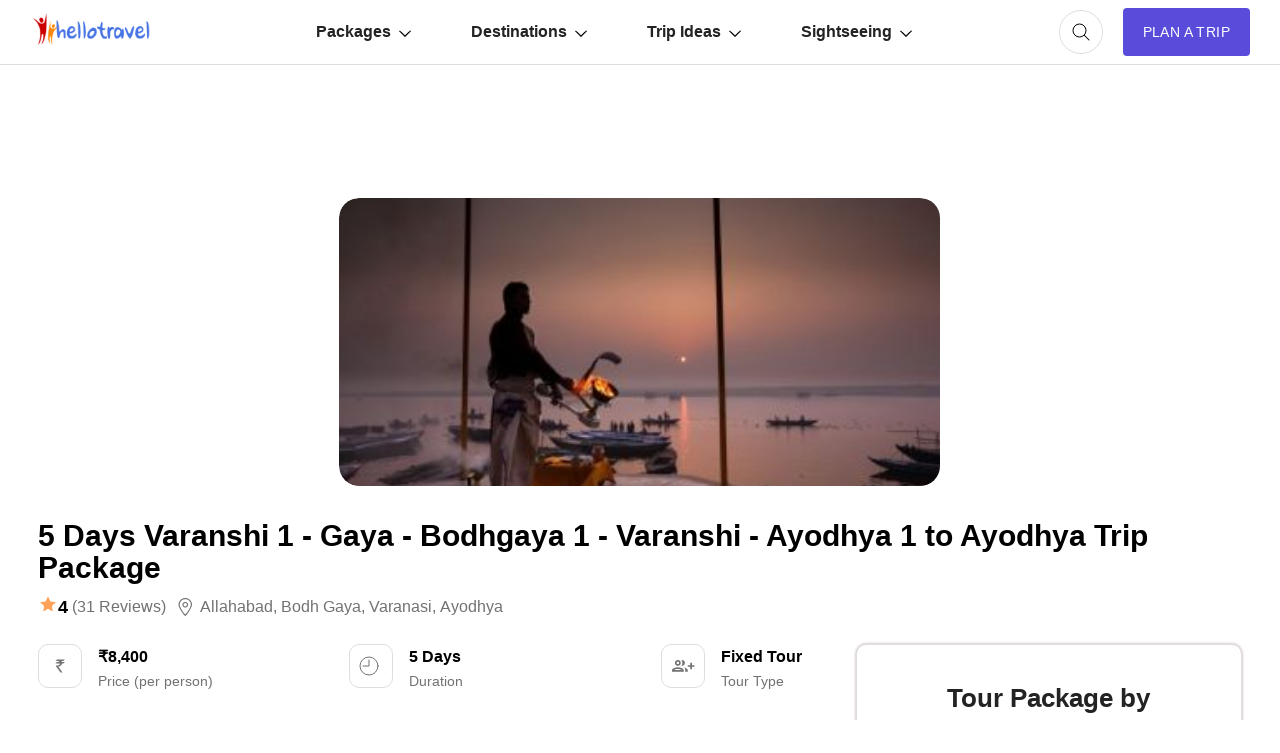

--- FILE ---
content_type: text/html; charset=utf-8
request_url: https://www.google.com/recaptcha/api2/aframe
body_size: 184
content:
<!DOCTYPE HTML><html><head><meta http-equiv="content-type" content="text/html; charset=UTF-8"></head><body><script nonce="AxD4qXlQK6JBn7jj00fY4A">/** Anti-fraud and anti-abuse applications only. See google.com/recaptcha */ try{var clients={'sodar':'https://pagead2.googlesyndication.com/pagead/sodar?'};window.addEventListener("message",function(a){try{if(a.source===window.parent){var b=JSON.parse(a.data);var c=clients[b['id']];if(c){var d=document.createElement('img');d.src=c+b['params']+'&rc='+(localStorage.getItem("rc::a")?sessionStorage.getItem("rc::b"):"");window.document.body.appendChild(d);sessionStorage.setItem("rc::e",parseInt(sessionStorage.getItem("rc::e")||0)+1);localStorage.setItem("rc::h",'1768833330579');}}}catch(b){}});window.parent.postMessage("_grecaptcha_ready", "*");}catch(b){}</script></body></html>